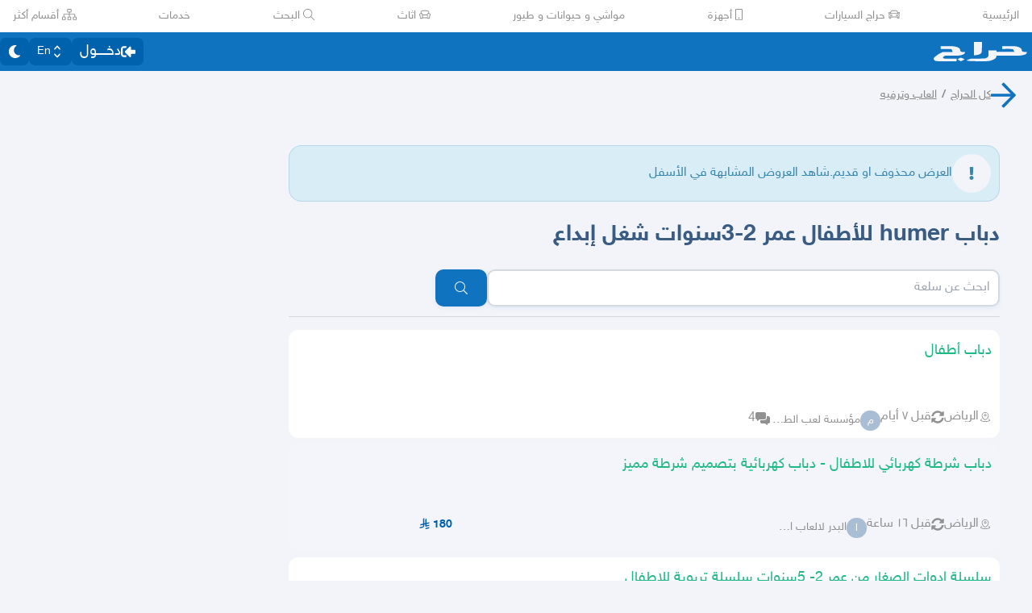

--- FILE ---
content_type: application/javascript
request_url: https://v8-cdn.haraj.com.sa/ext_v11/assets/VerifyIdentity-K6KB7ll8.js
body_size: 348
content:

!function(){try{var e="undefined"!=typeof window?window:"undefined"!=typeof global?global:"undefined"!=typeof globalThis?globalThis:"undefined"!=typeof self?self:{},n=(new e.Error).stack;n&&(e._sentryDebugIds=e._sentryDebugIds||{},e._sentryDebugIds[n]="d2366b8d-2123-5ae5-b75d-caa8cf40ca7d")}catch(e){}}();
import{j as r}from"./jsx-runtime-D_zvdyIk.js";import{r as o}from"./chunk-JMJ3UQ3L-CfoBu44Q.js";import{M as m}from"./ScrollableContainer-CDArS5JY.js";import"./Image-CqNs1Ne2.js";import{W as a}from"./Wizard-CWOEEXmd.js";import{V as n,L as p,O as d,I as f}from"./Verified-DfFDJnP0.js";import{C as c}from"./Card-Cl67UD4q.js";import"./index.es-CDrnooh-.js";import"./index-6fPLvYdi.js";/* empty css                   */const y=({noModal:s})=>{const[t,e]=o.useState(!0),i=o.useMemo(()=>r.jsx(a,{initial:"Id",Id:f,OTP:d,login:p,verified:n}),[]);return s?i:r.jsx(m,{isShowing:t,setIsShowing:e,children:r.jsx(c,{children:r.jsx("div",{className:"w-[90vw] max-w-screen-sm",children:i})})})};export{y as V};
//# sourceMappingURL=VerifyIdentity-K6KB7ll8.js.map

//# debugId=d2366b8d-2123-5ae5-b75d-caa8cf40ca7d


--- FILE ---
content_type: application/javascript
request_url: https://v8-cdn.haraj.com.sa/ext_v11/assets/layout-C5gPc5DD.js
body_size: 1824
content:

!function(){try{var e="undefined"!=typeof window?window:"undefined"!=typeof global?global:"undefined"!=typeof globalThis?globalThis:"undefined"!=typeof self?self:{},n=(new e.Error).stack;n&&(e._sentryDebugIds=e._sentryDebugIds||{},e._sentryDebugIds[n]="ca42f989-c554-5ed5-b1fc-5848a5b781b5")}catch(e){}}();
import{w as e,O as m}from"./chunk-JMJ3UQ3L-CfoBu44Q.js";import{j as t}from"./jsx-runtime-D_zvdyIk.js";import{i as s}from"./isMobile-BSg5v5Bp.js";import{M as n,D as a}from"./DefaultLayout-tfpmsuMw.js";import{a as c}from"./setCookie-B59AlHsZ.js";import"./Footer-D1x81BBn.js";import"./index.es-CDrnooh-.js";import"./fetcher-rmL-qhB4.js";import"./asyncReactGA-BozvT0BB.js";import"./sleep-mAKpSMLY.js";import"./index-CFy4B-uX.js";import"./debug-build-BzbPds9X.js";import"./Image-CqNs1Ne2.js";import"./ScrollableContainer-CDArS5JY.js";import"./index-6fPLvYdi.js";import"./index-DERl8ZY0.js";/* empty css                   */import"./useCurrentLocale-BzhikqBC.js";import"./settings-By4RB_yw.js";import"./pleaseScrollTop-Cw8mSZim.js";import"./link-BtFVfoCm.js";import"./noop-BeeKhom3.js";import"./faBan-CPsu1eFH.js";import"./faUserShield-DvK8EDRD.js";import"./faIdCard-W2Cz3m36.js";import"./faEnvelope-B5u4avdI.js";import"./trackCommission-Bzg3haO0.js";import"./faRouteInterstate-BPlOev8z.js";import"./index.es-CC6MxoO1.js";import"./useI18n-PlU4gPHE.js";import"./useAccountUser-BWXT1oGo.js";import"./useAuthStoreHydrated-BugZb4-f.js";import"./useCheckLogin-CeCS-_ho.js";import"./useAccessToken-3iTHsrk6.js";import"./useIsClient-C0s9C62i.js";import"./SignoutModal-DlbKrI5e.js";import"./useDir-CZyfnJbB.js";import"./clsx-B-dksMZM.js";import"./faBell-4V_7SVRx.js";import"./faUser-BotJDqoN.js";import"./index-Bo_-1F7V.js";import"./create-endpoint-aUyYxwch.js";import"./checkFlag-Ck9Zbnyc.js";import"./index-BdOlr9Sh.js";import"./faHeart-CuHz-t6I.js";import"./faCog-BRmgke0j.js";import"./index-CRsUH2_N.js";import"./preload-helper-C-V0GYo_.js";import"./faSearch-h0GzD7YM.js";import"./useRouter-DS9wQ5Yz.js";import"./faArrowRight-CMBXyHb-.js";import"./faEllipsisV-CmfoOYyK.js";import"./useScopedI18n-FhuS0X8D.js";import"./faTimes-C8yLr2IF.js";import"./faArrowRight-CzFlP2QZ.js";import"./index.es-B0-_QanD.js";import"./useChangeLocale-DEW2Joyq.js";import"./safeDecodeURIComponent-BlM3vsbI.js";import"./UserAvatar-DbZiGBEF.js";import"./getBrowser-CG-EcSI8.js";import"./useIsHandlerView-DEWefS4r.js";import"./SearchBarContext-CLecQvWM.js";import"./localstorage-keys-DfMXQXV0.js";import"./useUrlState-CNna6S_5.js";import"./useParams-Ro2iEoDF.js";import"./useSearchParams-BrPXPeCB.js";import"./urlState-CGneuK0L.js";import"./parseCookie-CQ4UUut8.js";import"./types-COOkzKMu.js";import"./useDebounce-BMFTU-hf.js";import"./fetchAsync-ecgK32By.js";import"./buildMetadata-vMWf15hg.js";import"./dynamic-DwNmEnuy.js";import"./faSun-DstG-qIn.js";import"./theme-BdyMwYA0.js";import"./useLogout-CaCTFWpw.js";import"./RealEstateOperatedBy-AdPrYIuZ.js";import"./faHome-Xy7oAdYV.js";import"./trackPosting-Ctw1RWdM.js";import"./TopWhiteHeader-Cn12HQyU.js";import"./faSun-BSCbe-bm.js";import"./faLoveseat-CzBv7OH0.js";import"./trackTagView-DsNCa7HA.js";import"./index-CmBcWAyi.js";import"./throttle-adT8xOxw.js";import"./debounce-BwfoAZaO.js";import"./isObjectLike-BRBa_1G5.js";import"./toNumber-DEjZ9_yc.js";import"./isSymbol-DdoUTHsG.js";import"./CommentBody-CCI2Xey8.js";import"./index-DU1WEt-j.js";import"./sendFetchRequest-BghULplx.js";import"./faSpinner-DksJu5ox.js";import"./ToasterPortal-DqRB6gjq.js";import"./useCommentParent-DKH6S2r_.js";import"./useFetchPostDetails-BMmt3nU6.js";import"./PostDetailsContext-CIIKg2Vs.js";import"./useStreamComments-B14UEQdL.js";import"./useTranslate-SoecCU48.js";import"./faCommentAlt-B6grTnoP.js";import"./faLink-BBMQNYfW.js";import"./DropDownActionButton-DW2fsIRN.js";import"./menu-l2F7RgnP.js";import"./use-resolve-button-type-C9gmAOJY.js";import"./use-text-value-Bt6e596x.js";import"./portal-F29hJchP.js";import"./use-tree-walker-QeoKPIK0.js";import"./CopyToClipboard-oxPUgner.js";import"./client-Dm21gmig.js";import"./index-CBAzLBZz.js";import"./index.es-p03rj7Bg.js";import"./faSpinner-Ce_V4xwD.js";import"./index.esm-DUaoYGfl.js";import"./index-BG7Bx2na.js";import"./useCheckOwner-1G1E7vMU.js";import"./usePostLikeInfo-lQgU0WGj.js";import"./faPause-B4FrkKaj.js";import"./tw-utils-BDqf1sYE.js";const kt=async()=>{const i=typeof navigator<"u"?navigator.userAgent:"",o=c.get("refreshToken");return{device:s(i)?"mobile":"desktop",loggedIn:!!o}},vt=e(function({loaderData:o}){const{device:r,loggedIn:p}=o;return r==="mobile"?t.jsx(n,{loggedIn:p,children:t.jsx(m,{context:o})}):t.jsx(a,{children:t.jsx(m,{context:o})})});export{kt as clientLoader,vt as default};
//# sourceMappingURL=layout-C5gPc5DD.js.map

//# debugId=ca42f989-c554-5ed5-b1fc-5848a5b781b5


--- FILE ---
content_type: application/javascript
request_url: https://v8-cdn.haraj.com.sa/ext_v11/assets/ActionButton-BAivODUo.js
body_size: 2992
content:

!function(){try{var e="undefined"!=typeof window?window:"undefined"!=typeof global?global:"undefined"!=typeof globalThis?globalThis:"undefined"!=typeof self?self:{},n=(new e.Error).stack;n&&(e._sentryDebugIds=e._sentryDebugIds||{},e._sentryDebugIds[n]="1feaabe2-760a-51fa-aba6-f26effcc7e7e")}catch(e){}}();
import{j as t}from"./jsx-runtime-D_zvdyIk.js";import{c as u}from"./clsx-B-dksMZM.js";import{V as S}from"./ToasterPortal-DqRB6gjq.js";import{t as D}from"./trackProfile-DVbrphMY.js";import{L as k}from"./link-BtFVfoCm.js";import{u as H}from"./useCurrentLocale-BzhikqBC.js";import{P as y,Q as E,R as I}from"./fetcher-rmL-qhB4.js";import{u as L}from"./useAccountUser-BWXT1oGo.js";import{r as f}from"./chunk-JMJ3UQ3L-CfoBu44Q.js";import"./Image-CqNs1Ne2.js";import"./ScrollableContainer-CDArS5JY.js";import{F as g}from"./index.es-CDrnooh-.js";import{c as M}from"./index-6fPLvYdi.js";/* empty css                   */import"./setCookie-B59AlHsZ.js";import{u as R}from"./asyncReactGA-BozvT0BB.js";import{u as W}from"./useAccessToken-3iTHsrk6.js";import"./debug-build-BzbPds9X.js";import{U as q}from"./UserAvatar-DbZiGBEF.js";import{u as w}from"./useFetchPostDetails-BMmt3nU6.js";import{u as F}from"./useTranslate-SoecCU48.js";import{s as B}from"./safeDecodeURIComponent-BlM3vsbI.js";import{f as b}from"./faClock-BWK7k1hc.js";import{u as C}from"./useDir-CZyfnJbB.js";import{u as N}from"./TimeInfo-9C8zn-oI.js";function V({direction:e="top",content:s,children:r,delay:n=200}){let a;const[o,c]=f.useState(!1),l=()=>{a=setTimeout(()=>{c(!0)},n)},d=()=>{clearTimeout(a),c(!1)};return t.jsxs("div",{className:"relative",onMouseEnter:l,onMouseLeave:d,children:[r,o&&t.jsx("div",{className:M("tooltip-tip",e),children:s})]})}const z=e=>{const s=typeof e=="string"?e:"";return s.startsWith("@")?s.slice(1):s},Q=(e,s)=>{const r=e.startsWith("/11")?"fromPost":e.startsWith("/scope")?"fromScope":void 0,{profile_username:n,post_id:a,scope_id:o}=s;r&&D({eventName:"profile_follow",params:{profile_username:n,source:r,post_id:a,scope_id:o}})};function $({authorId:e,name:s}){return t.jsx(q,{username:s||z(s),userId:e,size:"!w-10 !h-10",className:"!ml-0 h-full w-full"})}function K(){const e=L(),{authorId:s}=w().data||{};return e&&e.id===s}function O({authorId:e,name:s,href:r,username:n="",postId:a,scopeId:o,isOwnPost:c=!1}){const l=H(),d=R(),m=W(),{data:i,isFetching:p}=y({token:m,username:n},{enabled:!!(m&&n)}),[U,j]=f.useState(!0),{mutate:v}=E({onSuccess(){d.invalidateQueries({queryKey:y.getKey({token:m,username:n})}),setTimeout(()=>{S.success("تمت المتابعة"),j(!0)},2e3)}}),T=f.useCallback(()=>{i!=null&&i.isFollowingUser||(v({token:m,username:n}),Q(l,{profile_username:n,post_id:a,scope_id:o}))},[l,i==null?void 0:i.isFollowingUser,v,a,o,m,n]);f.useEffect(()=>{const P=!!(i!=null&&i.isFollowingUser);!p&&!P&&!c&&j(!1)},[p,i==null?void 0:i.isFollowingUser,c]);const _=F();return t.jsxs("span",{className:"flex flex-1 shrink-0 items-center gap-1.5",children:[t.jsx("div",{className:"relative shrink-0",children:t.jsx($,{authorId:e,name:s})}),t.jsx("div",{className:"flex w-full",children:t.jsx(k,{href:r,"data-testid":"post-author",className:"text-text-primary flex min-h-[24px] max-w-[60vw] items-center overflow-hidden sm:max-w-full md:max-w-[14ch] ",children:B(n||"")})}),!U&&t.jsx("button",{className:u("bg-primary m-0 flex items-center justify-center rounded-full px-2 py-1 text-xs text-white","aspect-[1.75] w-20"),onClick:()=>{n&&I(()=>{T()})},children:_("follow")})]})}const Ne=()=>{const{authorId:e,authorUsername:s,id:r}=w().data||{},n=encodeURIComponent(s),a=s&&s[0].toUpperCase(),o=K();return t.jsx(O,{name:a,authorId:e,href:`/users/${n}`,username:s,postId:r,isOwnPost:o})};var x={},A;function G(){return A||(A=1,function(e){Object.defineProperty(e,"__esModule",{value:!0});var s="fas",r="sync-alt",n=512,a=512,o=[],c="f2f1",l="M370.72 133.28C339.458 104.008 298.888 87.962 255.848 88c-77.458.068-144.328 53.178-162.791 126.85-1.344 5.363-6.122 9.15-11.651 9.15H24.103c-7.498 0-13.194-6.807-11.807-14.176C33.933 94.924 134.813 8 256 8c66.448 0 126.791 26.136 171.315 68.685L463.03 40.97C478.149 25.851 504 36.559 504 57.941V192c0 13.255-10.745 24-24 24H345.941c-21.382 0-32.09-25.851-16.971-40.971l41.75-41.749zM32 296h134.059c21.382 0 32.09 25.851 16.971 40.971l-41.75 41.75c31.262 29.273 71.835 45.319 114.876 45.28 77.418-.07 144.315-53.144 162.787-126.849 1.344-5.363 6.122-9.15 11.651-9.15h57.304c7.498 0 13.194 6.807 11.807 14.176C478.067 417.076 377.187 504 256 504c-66.448 0-126.791-26.136-171.315-68.685L48.97 471.03C33.851 486.149 8 475.441 8 454.059V320c0-13.255 10.745-24 24-24z";e.definition={prefix:s,iconName:r,icon:[n,a,o,c,l]},e.faSyncAlt=e.definition,e.prefix=s,e.iconName=r,e.width=n,e.height=a,e.ligatures=o,e.unicode=c,e.svgPathData=l}(x)),x}var J=G();function h({icon:e}){return t.jsx(g,{icon:e,style:{width:16,height:16},className:"mb-1"})}function X({postDate:e,updateDate:s}){const r=F(),n=C(),a=N(e),o=N(s);return t.jsxs("span",{className:"flex max-w-[40vw] flex-1 items-center gap-1 md:max-w-fit",children:[e===s&&t.jsxs(t.Fragment,{children:[t.jsx(h,{icon:b.faClock}),t.jsx("span",{id:"post_time",children:t.jsx("span",{"data-testid":"post-time",dir:n,suppressHydrationWarning:!0,children:a})})]}),e!==s&&t.jsx(V,{direction:"bottom",content:t.jsxs("span",{children:[t.jsx(h,{icon:b.faClock}),t.jsx("span",{children:r("time_ad_created")}),t.jsx("span",{children:` ${a}`})]}),children:t.jsxs("div",{className:"flex flex-1 items-center gap-1",children:[t.jsx(h,{icon:J.faSyncAlt}),t.jsxs("span",{suppressHydrationWarning:!0,children:[t.jsx(t.Fragment,{children:r("time_updated")})," ",o]})]})})]})}const Ae=()=>{const e=w().data,s=e==null?void 0:e.postDate,r=e==null?void 0:e.updateDate;return t.jsx(X,{postDate:s,updateDate:r})},ke=e=>{const s=document.createElement("div");return s.innerHTML=e,s.textContent};function Fe({children:e,isAuthor:s}){const r=C();return t.jsxs("div",{className:u("dark:shadow-1 mt-5 flex w-full items-stretch text-[#8f95a3]",s&&"text-[#1dba73]"),dir:r,children:[t.jsx("span",{className:u("bg-background-card w-2",r==="ltr"?"rounded-l-xl":"rounded-r-xl")}),t.jsx("div",{className:"bg-background dark:bg-secondary-input-gray flex flex-1 flex-wrap items-stretch justify-center gap-px",children:e}),t.jsx("span",{className:u("bg-background-card w-2",r==="ltr"?"rounded-r-xl":"rounded-l-xl")})]})}function Ce({href:e,icon:s,label:r,testId:n,iconProps:a,additional:o,className:c,...l}){return t.jsxs(k,{href:e,className:u("bg-background-card rounded-none border-none","relative flex h-auto min-w-[125px] flex-1 cursor-pointer items-center justify-center gap-2 whitespace-nowrap px-4 py-3 text-center text-[#8f95a3] shadow-none hover:bg-[#edf9ff] dark:hover:bg-[#303042]"),"data-testid":n,prefetch:!1,...l,children:[o,s&&t.jsx(g,{...a,icon:s}),t.jsx("span",{children:r})]})}const Ue=f.forwardRef(function({onClick:s,testId:r,icon:n,label:a,iconProps:o,additional:c,children:l,className:d,labelProps:m,...i},p){return t.jsxs("button",{...i,className:u("bg-background-card rounded-none border-none","relative flex h-auto min-w-[125px] flex-1 cursor-pointer items-center justify-center gap-2 whitespace-nowrap px-4 py-3 text-center text-[#8f95a3] shadow-none hover:bg-[#edf9ff] dark:hover:bg-[#303042]",d),onClick:s,"data-testid":r,children:[t.jsx(g,{...o,icon:n,className:u(o==null?void 0:o.className)}),t.jsxs("div",{className:"flex items-center gap-1",children:[c,t.jsx("span",{...m,children:a}),l]})]})});export{Ue as A,X as P,Fe as a,Ce as b,ke as c,$ as d,Ae as e,J as f,Ne as g,O as h,Q as t};
//# sourceMappingURL=ActionButton-BAivODUo.js.map

//# debugId=1feaabe2-760a-51fa-aba6-f26effcc7e7e
